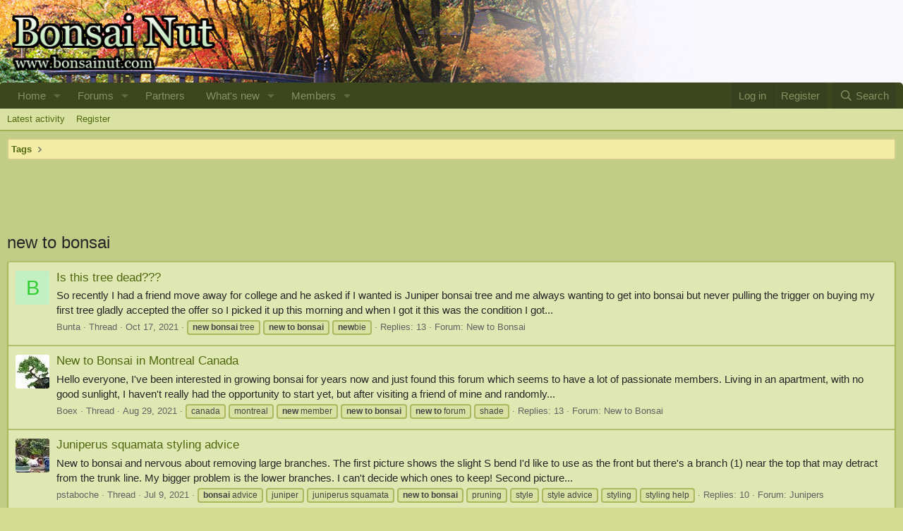

--- FILE ---
content_type: text/html; charset=utf-8
request_url: https://www.bonsainut.com/tags/new-to-bonsai/page-2
body_size: 16611
content:
<!DOCTYPE html>
<html id="XF" lang="en-US" dir="LTR"
	data-app="public"
	data-template="tag_view"
	data-container-key=""
	data-content-key="tag-1324"
	data-logged-in="false"
	data-cookie-prefix="xf_"
	data-csrf="1770122831,c6c7c8887f807f1d90e57ce0a99ee717"
	class="has-no-js template-tag_view"
	>
<head>
	<meta charset="utf-8" />
	<meta http-equiv="X-UA-Compatible" content="IE=Edge" />
	<meta name="viewport" content="width=device-width, initial-scale=1, viewport-fit=cover">

	
	
	
	
	<meta name="description" content="The most popular Bonsai Community in the WORLD!">
	
	<title>new to bonsai | Page 2 | Bonsai Nut</title>

	<link rel="manifest" href="/webmanifest.php">
	
		<meta name="theme-color" content="#dfe7b2" />
	

	<meta name="apple-mobile-web-app-title" content="Bonsai Nut">
	
		<link rel="apple-touch-icon" href="/data/assets/logo/app_logo_sm.png">
	

	
		<link rel="canonical" href="https://www.bonsainut.com/tags/new-to-bonsai/" />
	
		<link rel="prev" href="/tags/new-to-bonsai/" />
	
		<link rel="next" href="/tags/new-to-bonsai/page-3" />
	

	
		
	
	
	<meta property="og:site_name" content="Bonsai Nut" />


	
	
		
	
	
	<meta property="og:type" content="website" />


	
	
		
	
	
	
		<meta property="og:title" content="new to bonsai" />
		<meta property="twitter:title" content="new to bonsai" />
	


	
	
	
		
	
	
	<meta property="og:url" content="https://www.bonsainut.com/tags/new-to-bonsai/page-2" />


	
	

	
	
	
	

	<link rel="stylesheet" href="/css.php?css=public%3Anormalize.css%2Cpublic%3Afa.css%2Cpublic%3Acore.less%2Cpublic%3Aapp.less&amp;s=1&amp;l=1&amp;d=1769452515&amp;k=3a536241e28bc5b30d4004004498b27f9a1acc7f" />

	<link rel="stylesheet" href="/css.php?css=public%3Aextra.less&amp;s=1&amp;l=1&amp;d=1769452515&amp;k=fe456ea51051fc902f4664718535ac65c5723619" />


	
		<script src="/js/xf/preamble.min.js?_v=1ff6e64d"></script>
	

	
	<script src="/js/vendor/vendor-compiled.js?_v=1ff6e64d" defer></script>
	<script src="/js/xf/core-compiled.js?_v=1ff6e64d" defer></script>

	<script>
		XF.ready(() =>
		{
			XF.extendObject(true, XF.config, {
				// 
				userId: 0,
				enablePush: false,
				pushAppServerKey: '',
				url: {
					fullBase: 'https://www.bonsainut.com/',
					basePath: '/',
					css: '/css.php?css=__SENTINEL__&s=1&l=1&d=1769452515',
					js: '/js/__SENTINEL__?_v=1ff6e64d',
					icon: '/data/local/icons/__VARIANT__.svg?v=1769452517#__NAME__',
					iconInline: '/styles/fa/__VARIANT__/__NAME__.svg?v=5.15.3',
					keepAlive: '/login/keep-alive'
				},
				cookie: {
					path: '/',
					domain: '',
					prefix: 'xf_',
					secure: true,
					consentMode: 'disabled',
					consented: ["optional","_third_party"]
				},
				cacheKey: 'f3ed7234243583f554e27d349fe769c5',
				csrf: '1770122831,c6c7c8887f807f1d90e57ce0a99ee717',
				js: {},
				fullJs: false,
				css: {"public:extra.less":true},
				time: {
					now: 1770122831,
					today: 1770105600,
					todayDow: 2,
					tomorrow: 1770192000,
					yesterday: 1770019200,
					week: 1769587200,
					month: 1769932800,
					year: 1767254400
				},
				style: {
					light: '',
					dark: '',
					defaultColorScheme: 'light'
				},
				borderSizeFeature: '3px',
				fontAwesomeWeight: 'r',
				enableRtnProtect: true,
				
				enableFormSubmitSticky: true,
				imageOptimization: '0',
				imageOptimizationQuality: 0.85,
				uploadMaxFilesize: 4194304,
				uploadMaxWidth: 2000,
				uploadMaxHeight: 1200,
				allowedVideoExtensions: ["m4v","mov","mp4","mp4v","mpeg","mpg","ogv","webm"],
				allowedAudioExtensions: ["mp3","opus","ogg","wav"],
				shortcodeToEmoji: true,
				visitorCounts: {
					conversations_unread: '0',
					alerts_unviewed: '0',
					total_unread: '0',
					title_count: true,
					icon_indicator: true
				},
				jsMt: {"xf\/action.js":"57bbc32f","xf\/embed.js":"3c9550fd","xf\/form.js":"3c9550fd","xf\/structure.js":"f083eff5","xf\/tooltip.js":"73cc257e"},
				jsState: {},
				publicMetadataLogoUrl: '',
				publicPushBadgeUrl: 'https://www.bonsainut.com/styles/default/xenforo/bell.png'
			})

			XF.extendObject(XF.phrases, {
				// 
				date_x_at_time_y:     "{date} at {time}",
				day_x_at_time_y:      "{day} at {time}",
				yesterday_at_x:       "Yesterday at {time}",
				x_minutes_ago:        "{minutes} minutes ago",
				one_minute_ago:       "1 minute ago",
				a_moment_ago:         "A moment ago",
				today_at_x:           "Today at {time}",
				in_a_moment:          "In a moment",
				in_a_minute:          "In a minute",
				in_x_minutes:         "In {minutes} minutes",
				later_today_at_x:     "Later today at {time}",
				tomorrow_at_x:        "Tomorrow at {time}",
				short_date_x_minutes: "{minutes}m",
				short_date_x_hours:   "{hours}h",
				short_date_x_days:    "{days}d",

				day0: "Sunday",
				day1: "Monday",
				day2: "Tuesday",
				day3: "Wednesday",
				day4: "Thursday",
				day5: "Friday",
				day6: "Saturday",

				dayShort0: "Sun",
				dayShort1: "Mon",
				dayShort2: "Tue",
				dayShort3: "Wed",
				dayShort4: "Thu",
				dayShort5: "Fri",
				dayShort6: "Sat",

				month0: "January",
				month1: "February",
				month2: "March",
				month3: "April",
				month4: "May",
				month5: "June",
				month6: "July",
				month7: "August",
				month8: "September",
				month9: "October",
				month10: "November",
				month11: "December",

				active_user_changed_reload_page: "The active user has changed. Reload the page for the latest version.",
				server_did_not_respond_in_time_try_again: "The server did not respond in time. Please try again.",
				oops_we_ran_into_some_problems: "Oops! We ran into some problems.",
				oops_we_ran_into_some_problems_more_details_console: "Oops! We ran into some problems. Please try again later. More error details may be in the browser console.",
				file_too_large_to_upload: "The file is too large to be uploaded.",
				uploaded_file_is_too_large_for_server_to_process: "The uploaded file is too large for the server to process.",
				files_being_uploaded_are_you_sure: "Files are still being uploaded. Are you sure you want to submit this form?",
				attach: "Attach files",
				rich_text_box: "Rich text box",
				close: "Close",
				link_copied_to_clipboard: "Link copied to clipboard.",
				text_copied_to_clipboard: "Text copied to clipboard.",
				loading: "Loading…",
				you_have_exceeded_maximum_number_of_selectable_items: "You have exceeded the maximum number of selectable items.",

				processing: "Processing",
				'processing...': "Processing…",

				showing_x_of_y_items: "Showing {count} of {total} items",
				showing_all_items: "Showing all items",
				no_items_to_display: "No items to display",

				number_button_up: "Increase",
				number_button_down: "Decrease",

				push_enable_notification_title: "Push notifications enabled successfully at Bonsai Nut",
				push_enable_notification_body: "Thank you for enabling push notifications!",

				pull_down_to_refresh: "Pull down to refresh",
				release_to_refresh: "Release to refresh",
				refreshing: "Refreshing…"
			})
		})
	</script>

	


	
		<link rel="icon" type="image/png" href="https://www.bonsainut.com/styles/default/bn2custom/favicon.ico" sizes="32x32" />
	
	
	<script async src="https://www.googletagmanager.com/gtag/js?id=UA-117850161-1"></script>
	<script>
		window.dataLayer = window.dataLayer || [];
		function gtag(){dataLayer.push(arguments);}
		gtag('js', new Date());
		gtag('config', 'UA-117850161-1', {
			// 
			
			
		});
	</script>

</head>
<body data-template="tag_view">

<div class="p-pageWrapper" id="top">

    
    
    
    
    
     
    <div class="p-pageWrapper" id="top" style="background-image: url('/styles/default/bn2custom/background2_bn2.jpg');" !important>
	




<header class="p-header" id="header">
	<div class="p-header-inner">
		<div class="p-header-content">

			<div class="p-header-logo p-header-logo--image">
				<a href="https://www.bonsainut.com/">
					<img src="/styles/default/bn2custom/logo_bn2.gif" srcset="" alt="Bonsai Nut"
						width="300" height="108" />
				</a>
			</div>

			
		</div>
	</div>
</header>





	<div class="p-navSticky p-navSticky--all" data-xf-init="sticky-header">
		
	<nav class="p-nav">
		<div class="p-nav-inner">
			<a class="p-nav-menuTrigger" data-xf-click="off-canvas" data-menu=".js-headerOffCanvasMenu" role="button" tabindex="0">
				<i aria-hidden="true"></i>
				<span class="p-nav-menuText">Menu</span>
			</a>

			<div class="p-nav-smallLogo">
				<a href="https://www.bonsainut.com/">
					<img src="/styles/default/bn2custom/logo_bn2.gif" srcset="" alt="Bonsai Nut"
						width="300" height="108" />
				</a>
			</div>

			<div class="p-nav-scroller hScroller" data-xf-init="h-scroller" data-auto-scroll=".p-navEl.is-selected">
				<div class="hScroller-scroll">
					<ul class="p-nav-list js-offCanvasNavSource">
					
						<li>
							
	<div class="p-navEl " data-has-children="true">
		

			
	
	<a href="https://www.bonsainut.com/"
		class="p-navEl-link p-navEl-link--splitMenu "
		
		
		data-nav-id="home">Home</a>


			<a data-xf-key="1"
				data-xf-click="menu"
				data-menu-pos-ref="< .p-navEl"
				class="p-navEl-splitTrigger"
				role="button"
				tabindex="0"
				aria-label="Toggle expanded"
				aria-expanded="false"
				aria-haspopup="true"></a>

		
		
			<div class="menu menu--structural" data-menu="menu" aria-hidden="true">
				<div class="menu-content">
					
						
	
	
	<a href="/whats-new/"
		class="menu-linkRow u-indentDepth0 js-offCanvasCopy "
		
		
		data-nav-id="EWRporta_whatsnaw">What's new</a>

	

					
						
	
	
	<a href="/whats-new/latest-activity"
		class="menu-linkRow u-indentDepth0 js-offCanvasCopy "
		 rel="nofollow"
		
		data-nav-id="EWRporta_latest">Latest activity</a>

	

					
				</div>
			</div>
		
	</div>

						</li>
					
						<li>
							
	<div class="p-navEl " data-has-children="true">
		

			
	
	<a href="/forums/"
		class="p-navEl-link p-navEl-link--splitMenu "
		
		
		data-nav-id="forums">Forums</a>


			<a data-xf-key="2"
				data-xf-click="menu"
				data-menu-pos-ref="< .p-navEl"
				class="p-navEl-splitTrigger"
				role="button"
				tabindex="0"
				aria-label="Toggle expanded"
				aria-expanded="false"
				aria-haspopup="true"></a>

		
		
			<div class="menu menu--structural" data-menu="menu" aria-hidden="true">
				<div class="menu-content">
					
						
	
	
	<a href="/whats-new/posts/"
		class="menu-linkRow u-indentDepth0 js-offCanvasCopy "
		
		
		data-nav-id="newPosts">New posts</a>

	

					
						
	
	
	<a href="/advancedsearch/"
		class="menu-linkRow u-indentDepth0 js-offCanvasCopy "
		
		
		data-nav-id="advancedSearch">Advanced search</a>

	

					
				</div>
			</div>
		
	</div>

						</li>
					
						<li>
							
	<div class="p-navEl " >
		

			
	
	<a href="/pages/partners/"
		class="p-navEl-link "
		
		data-xf-key="3"
		data-nav-id="partners">Partners</a>


			

		
		
	</div>

						</li>
					
						<li>
							
	<div class="p-navEl " data-has-children="true">
		

			
	
	<a href="/whats-new/"
		class="p-navEl-link p-navEl-link--splitMenu "
		
		
		data-nav-id="whatsNew">What's new</a>


			<a data-xf-key="4"
				data-xf-click="menu"
				data-menu-pos-ref="< .p-navEl"
				class="p-navEl-splitTrigger"
				role="button"
				tabindex="0"
				aria-label="Toggle expanded"
				aria-expanded="false"
				aria-haspopup="true"></a>

		
		
			<div class="menu menu--structural" data-menu="menu" aria-hidden="true">
				<div class="menu-content">
					
						
	
	
	<a href="/featured/"
		class="menu-linkRow u-indentDepth0 js-offCanvasCopy "
		
		
		data-nav-id="featured">Featured content</a>

	

					
						
	
	
	<a href="/whats-new/posts/"
		class="menu-linkRow u-indentDepth0 js-offCanvasCopy "
		 rel="nofollow"
		
		data-nav-id="whatsNewPosts">New posts</a>

	

					
						
	
	
	<a href="/whats-new/profile-posts/"
		class="menu-linkRow u-indentDepth0 js-offCanvasCopy "
		 rel="nofollow"
		
		data-nav-id="whatsNewProfilePosts">New profile posts</a>

	

					
						
	
	
	<a href="/whats-new/latest-activity"
		class="menu-linkRow u-indentDepth0 js-offCanvasCopy "
		 rel="nofollow"
		
		data-nav-id="latestActivity">Latest activity</a>

	

					
				</div>
			</div>
		
	</div>

						</li>
					
						<li>
							
	<div class="p-navEl " data-has-children="true">
		

			
	
	<a href="/members/"
		class="p-navEl-link p-navEl-link--splitMenu "
		
		
		data-nav-id="members">Members</a>


			<a data-xf-key="5"
				data-xf-click="menu"
				data-menu-pos-ref="< .p-navEl"
				class="p-navEl-splitTrigger"
				role="button"
				tabindex="0"
				aria-label="Toggle expanded"
				aria-expanded="false"
				aria-haspopup="true"></a>

		
		
			<div class="menu menu--structural" data-menu="menu" aria-hidden="true">
				<div class="menu-content">
					
						
	
	
	<a href="/online/"
		class="menu-linkRow u-indentDepth0 js-offCanvasCopy "
		
		
		data-nav-id="currentVisitors">Current visitors</a>

	

					
						
	
	
	<a href="/whats-new/profile-posts/"
		class="menu-linkRow u-indentDepth0 js-offCanvasCopy "
		 rel="nofollow"
		
		data-nav-id="newProfilePosts">New profile posts</a>

	

					
						
	
	
	<a href="/search/?type=profile_post"
		class="menu-linkRow u-indentDepth0 js-offCanvasCopy "
		
		
		data-nav-id="searchProfilePosts">Search profile posts</a>

	

					
				</div>
			</div>
		
	</div>

						</li>
					
					</ul>
				</div>
			</div>

			<div class="p-nav-opposite">
				<div class="p-navgroup p-account p-navgroup--guest">
					
						<a href="/login/" class="p-navgroup-link p-navgroup-link--textual p-navgroup-link--logIn"
							data-xf-click="overlay" data-follow-redirects="on">
							<span class="p-navgroup-linkText">Log in</span>
						</a>
						
							<a href="/register/" class="p-navgroup-link p-navgroup-link--textual p-navgroup-link--register"
								data-xf-click="overlay" data-follow-redirects="on">
								<span class="p-navgroup-linkText">Register</span>
							</a>
						
					
				</div>

				<div class="p-navgroup p-discovery">
					<a href="/whats-new/"
						class="p-navgroup-link p-navgroup-link--iconic p-navgroup-link--whatsnew"
						aria-label="What&#039;s new"
						title="What&#039;s new">
						<i aria-hidden="true"></i>
						<span class="p-navgroup-linkText">What's new</span>
					</a>

					
						<a href="/search/"
							class="p-navgroup-link p-navgroup-link--iconic p-navgroup-link--search"
							data-xf-click="menu"
							data-xf-key="/"
							aria-label="Search"
							aria-expanded="false"
							aria-haspopup="true"
							title="Search">
							<i aria-hidden="true"></i>
							<span class="p-navgroup-linkText">Search</span>
						</a>
						<div class="menu menu--structural menu--wide" data-menu="menu" aria-hidden="true">
							<form action="/search/search" method="post"
								class="menu-content"
								data-xf-init="quick-search">

								<h3 class="menu-header">Search</h3>
								
								<div class="menu-row">
									
										<input type="text" class="input" name="keywords" placeholder="Search…" aria-label="Search" data-menu-autofocus="true" />
									
								</div>

								
								<div class="menu-row">
									<label class="iconic"><input type="checkbox"  name="c[title_only]" value="1" /><i aria-hidden="true"></i><span class="iconic-label">Search titles only

												
													<span tabindex="0" role="button"
														data-xf-init="tooltip" data-trigger="hover focus click" title="Tags will also be searched in content where tags are supported">

														<i class="fa--xf far fa-question-circle  u-muted u-smaller"><svg xmlns="http://www.w3.org/2000/svg" role="img" aria-hidden="true" ><use href="/data/local/icons/regular.svg?v=1769452517#question-circle"></use></svg></i>
													</span></span></label>

								</div>
								
								<div class="menu-row">
									<div class="inputGroup">
										<span class="inputGroup-text" id="ctrl_search_menu_by_member">By:</span>
										<input type="text" class="input" name="c[users]" data-xf-init="auto-complete" placeholder="Member" aria-labelledby="ctrl_search_menu_by_member" />
									</div>
								</div>
								<div class="menu-footer">
									<span class="menu-footer-controls">
										<button type="submit" class="button button--icon button--icon--search button--primary"><i class="fa--xf far fa-search "><svg xmlns="http://www.w3.org/2000/svg" role="img" aria-hidden="true" ><use href="/data/local/icons/regular.svg?v=1769452517#search"></use></svg></i><span class="button-text">Search</span></button>
										<a href="/search/" class="button "><span class="button-text">Advanced search…</span></a>
									</span>
								</div>

								<input type="hidden" name="_xfToken" value="1770122831,c6c7c8887f807f1d90e57ce0a99ee717" />
							</form>
						</div>
					
				</div>
			</div>
		</div>
	</nav>

		
	
		<div class="p-sectionLinks">
			<div class="p-sectionLinks-inner hScroller" data-xf-init="h-scroller">
				<div class="hScroller-scroll">
					<ul class="p-sectionLinks-list">
					
						<li>
							
	<div class="p-navEl " >
		

			
	
	<a href="/whats-new/latest-activity"
		class="p-navEl-link "
		
		data-xf-key="alt+1"
		data-nav-id="defaultLatestActivity">Latest activity</a>


			

		
		
	</div>

						</li>
					
						<li>
							
	<div class="p-navEl " >
		

			
	
	<a href="/register/"
		class="p-navEl-link "
		
		data-xf-key="alt+2"
		data-nav-id="defaultRegister">Register</a>


			

		
		
	</div>

						</li>
					
					</ul>
				</div>
			</div>
		</div>
	

	</div>


<div class="offCanvasMenu offCanvasMenu--nav js-headerOffCanvasMenu" data-menu="menu" aria-hidden="true" data-ocm-builder="navigation">
	<div class="offCanvasMenu-backdrop" data-menu-close="true"></div>
	<div class="offCanvasMenu-content">
		<div class="offCanvasMenu-header">
			Menu
			<a class="offCanvasMenu-closer" data-menu-close="true" role="button" tabindex="0" aria-label="Close"></a>
		</div>
		
			<div class="p-offCanvasRegisterLink">
				<div class="offCanvasMenu-linkHolder">
					<a href="/login/" class="offCanvasMenu-link" data-xf-click="overlay" data-menu-close="true">
						Log in
					</a>
				</div>
				<hr class="offCanvasMenu-separator" />
				
					<div class="offCanvasMenu-linkHolder">
						<a href="/register/" class="offCanvasMenu-link" data-xf-click="overlay" data-menu-close="true">
							Register
						</a>
					</div>
					<hr class="offCanvasMenu-separator" />
				
			</div>
		
		<div class="js-offCanvasNavTarget"></div>
		<div class="offCanvasMenu-installBanner js-installPromptContainer" style="display: none;" data-xf-init="install-prompt">
			<div class="offCanvasMenu-installBanner-header">Install the app</div>
			<button type="button" class="button js-installPromptButton"><span class="button-text">Install</span></button>
			<template class="js-installTemplateIOS">
				<div class="overlay-title">How to install the app on iOS</div>
				<div class="block-body">
					<div class="block-row">
						<p>
							Follow along with the video below to see how to install our site as a web app on your home screen.
						</p>
						<p style="text-align: center">
							<video src="/styles/default/xenforo/add_to_home.mp4"
								width="280" height="480" autoplay loop muted playsinline></video>
						</p>
						<p>
							<small><strong>Note:</strong> This feature may not be available in some browsers.</small>
						</p>
					</div>
				</div>
			</template>
		</div>
	</div>
</div>

<div class="p-body">
	<div class="p-body-inner">
		<!--XF:EXTRA_OUTPUT-->

		

		

		
		
	
		<ul class="p-breadcrumbs "
			itemscope itemtype="https://schema.org/BreadcrumbList">
		
			

			
			

			

			
			
				
				
	<li itemprop="itemListElement" itemscope itemtype="https://schema.org/ListItem">
		<a href="/tags/" itemprop="item">
			<span itemprop="name">Tags</span>
		</a>
		<meta itemprop="position" content="1" />
	</li>

			

		
		</ul>
	

		

	
	<center>
	<script async src="//pagead2.googlesyndication.com/pagead/js/adsbygoogle.js"></script>
	<!-- BNUT Responsive Ad Top -->
	<ins class="adsbygoogle"
	     style="display:block;min-width:400px;max-width:1200px;width:100%;height:100px"
	     data-full-width-responsive="true"
		 data-ad-client="ca-pub-3805301123683165"
	     data-ad-slot="2945530066"></ins>
	<script>
	(adsbygoogle = window.adsbygoogle || []).push({});
	</script>
	</center>



		
	<noscript class="js-jsWarning"><div class="blockMessage blockMessage--important blockMessage--iconic u-noJsOnly">JavaScript is disabled. For a better experience, please enable JavaScript in your browser before proceeding.</div></noscript>

		
	<div class="blockMessage blockMessage--important blockMessage--iconic js-browserWarning" style="display: none">You are using an out of date browser. It  may not display this or other websites correctly.<br />You should upgrade or use an <a href="https://www.google.com/chrome/" target="_blank" rel="noopener">alternative browser</a>.</div>


		
			<div class="p-body-header">
			
				
					<div class="p-title ">
					
						
							<h1 class="p-title-value">new to bonsai</h1>
						
						
					
					</div>
				

				
			
			</div>
		

		<div class="p-body-main  ">
			
			<div class="p-body-contentCol"></div>
			

			

			<div class="p-body-content">
				
				<div class="p-body-pageContent">


	
	
	







<div class="block" data-xf-init="" data-type="" data-href="/inline-mod/">
	

	<div class="block-container">
		<ol class="block-body">
			
				<li class="block-row block-row--separated  js-inlineModContainer" data-author="Bunta">
	<div class="contentRow ">
		<span class="contentRow-figure">
			<a href="/members/bunta.38817/" class="avatar avatar--s avatar--default avatar--default--dynamic" data-user-id="38817" data-xf-init="member-tooltip" style="background-color: #c2f0c2; color: #33cc33">
			<span class="avatar-u38817-s" role="img" aria-label="Bunta">B</span> 
		</a>
		</span>
		<div class="contentRow-main">
			<h3 class="contentRow-title">
				<a href="/threads/is-this-tree-dead.52500/">Is this tree dead???</a>
			</h3>

			<div class="contentRow-snippet">So recently I had a friend move away for college and he asked if I wanted is Juniper bonsai tree and me always wanting to get into bonsai but never pulling the trigger on buying my first tree gladly accepted the offer so I picked it up this morning and when I got it this was the condition I got...</div>

			<div class="contentRow-minor contentRow-minor--hideLinks">
				<ul class="listInline listInline--bullet">
					
					<li><a href="/members/bunta.38817/" class="username " dir="auto" data-user-id="38817" data-xf-init="member-tooltip">Bunta</a></li>
					<li>Thread</li>
					<li><time  class="u-dt" dir="auto" datetime="2021-10-17T08:28:17-0700" data-timestamp="1634484497" data-date="Oct 17, 2021" data-time="8:28 AM" data-short="Oct &#039;21" title="Oct 17, 2021 at 8:28 AM">Oct 17, 2021</time></li>
					
						<li>
							

	
		
			<span class="tagItem tagItem--tag_new-bonsai-tree" dir="auto">
				<em class="textHighlight">new</em> <em class="textHighlight">bonsai</em> tree
			</span>
		
			<span class="tagItem tagItem--tag_new-to-bonsai" dir="auto">
				<em class="textHighlight">new</em> <em class="textHighlight">to</em> <em class="textHighlight">bonsai</em>
			</span>
		
			<span class="tagItem tagItem--tag_newbie" dir="auto">
				<em class="textHighlight">new</em>bie
			</span>
		
	

						</li>
					
					<li>Replies: 13</li>
					<li>Forum: <a href="/forums/new-to-bonsai.3/">New to Bonsai</a></li>
				</ul>
			</div>
		</div>
	</div>
</li>
			
				<li class="block-row block-row--separated  js-inlineModContainer" data-author="Boex">
	<div class="contentRow ">
		<span class="contentRow-figure">
			<a href="/members/boex.38432/" class="avatar avatar--s" data-user-id="38432" data-xf-init="member-tooltip">
			<img src="/data/avatars/s/38/38432.jpg?1650467536" srcset="/data/avatars/m/38/38432.jpg?1650467536 2x" alt="Boex" class="avatar-u38432-s" width="48" height="48" loading="lazy" /> 
		</a>
		</span>
		<div class="contentRow-main">
			<h3 class="contentRow-title">
				<a href="/threads/new-to-bonsai-in-montreal-canada.51658/">New to Bonsai in Montreal Canada</a>
			</h3>

			<div class="contentRow-snippet">Hello everyone,

I&#039;ve been interested in growing bonsai for years now and just found this forum which seems to have a lot of passionate members.

Living in an apartment, with no good sunlight, I haven&#039;t really had the opportunity to start yet, but after visiting a friend of mine and randomly...</div>

			<div class="contentRow-minor contentRow-minor--hideLinks">
				<ul class="listInline listInline--bullet">
					
					<li><a href="/members/boex.38432/" class="username " dir="auto" data-user-id="38432" data-xf-init="member-tooltip">Boex</a></li>
					<li>Thread</li>
					<li><time  class="u-dt" dir="auto" datetime="2021-08-29T12:46:59-0700" data-timestamp="1630266419" data-date="Aug 29, 2021" data-time="12:46 PM" data-short="Aug &#039;21" title="Aug 29, 2021 at 12:46 PM">Aug 29, 2021</time></li>
					
						<li>
							

	
		
			<span class="tagItem tagItem--tag_canada" dir="auto">
				canada
			</span>
		
			<span class="tagItem tagItem--tag_montreal" dir="auto">
				montreal
			</span>
		
			<span class="tagItem tagItem--tag_new-member" dir="auto">
				<em class="textHighlight">new</em> member
			</span>
		
			<span class="tagItem tagItem--tag_new-to-bonsai" dir="auto">
				<em class="textHighlight">new</em> <em class="textHighlight">to</em> <em class="textHighlight">bonsai</em>
			</span>
		
			<span class="tagItem tagItem--tag_new-to-forum" dir="auto">
				<em class="textHighlight">new</em> <em class="textHighlight">to</em> forum
			</span>
		
			<span class="tagItem tagItem--tag_shade" dir="auto">
				shade
			</span>
		
	

						</li>
					
					<li>Replies: 13</li>
					<li>Forum: <a href="/forums/new-to-bonsai.3/">New to Bonsai</a></li>
				</ul>
			</div>
		</div>
	</div>
</li>
			
				<li class="block-row block-row--separated  js-inlineModContainer" data-author="pstaboche">
	<div class="contentRow ">
		<span class="contentRow-figure">
			<a href="/members/pstaboche.33120/" class="avatar avatar--s" data-user-id="33120" data-xf-init="member-tooltip">
			<img src="/data/avatars/s/33/33120.jpg?1624996624" srcset="/data/avatars/m/33/33120.jpg?1624996624 2x" alt="pstaboche" class="avatar-u33120-s" width="48" height="48" loading="lazy" /> 
		</a>
		</span>
		<div class="contentRow-main">
			<h3 class="contentRow-title">
				<a href="/threads/juniperus-squamata-styling-advice.50807/">Juniperus squamata styling advice</a>
			</h3>

			<div class="contentRow-snippet">New to bonsai and nervous about removing large branches. The first picture shows the slight S bend I&#039;d like to use as the front but there&#039;s a branch (1) near the top that may detract from the trunk line.
My bigger problem is the lower branches. I can&#039;t decide which ones to keep!
Second picture...</div>

			<div class="contentRow-minor contentRow-minor--hideLinks">
				<ul class="listInline listInline--bullet">
					
					<li><a href="/members/pstaboche.33120/" class="username " dir="auto" data-user-id="33120" data-xf-init="member-tooltip">pstaboche</a></li>
					<li>Thread</li>
					<li><time  class="u-dt" dir="auto" datetime="2021-07-09T14:02:03-0700" data-timestamp="1625864523" data-date="Jul 9, 2021" data-time="2:02 PM" data-short="Jul &#039;21" title="Jul 9, 2021 at 2:02 PM">Jul 9, 2021</time></li>
					
						<li>
							

	
		
			<span class="tagItem tagItem--tag_bonsai-advice" dir="auto">
				<em class="textHighlight">bonsai</em> advice
			</span>
		
			<span class="tagItem tagItem--tag_juniper" dir="auto">
				juniper
			</span>
		
			<span class="tagItem tagItem--tag_juniperus-squamata" dir="auto">
				juniperus squamata
			</span>
		
			<span class="tagItem tagItem--tag_new-to-bonsai" dir="auto">
				<em class="textHighlight">new</em> <em class="textHighlight">to</em> <em class="textHighlight">bonsai</em>
			</span>
		
			<span class="tagItem tagItem--tag_pruning" dir="auto">
				pruning
			</span>
		
			<span class="tagItem tagItem--tag_style" dir="auto">
				style
			</span>
		
			<span class="tagItem tagItem--tag_style-advice" dir="auto">
				style advice
			</span>
		
			<span class="tagItem tagItem--tag_styling" dir="auto">
				styling
			</span>
		
			<span class="tagItem tagItem--tag_styling-help" dir="auto">
				styling help
			</span>
		
	

						</li>
					
					<li>Replies: 10</li>
					<li>Forum: <a href="/forums/junipers.9/">Junipers</a></li>
				</ul>
			</div>
		</div>
	</div>
</li>
			
				<li class="block-row block-row--separated  js-inlineModContainer" data-author="winslowgirl">
	<div class="contentRow ">
		<span class="contentRow-figure">
			<a href="/members/winslowgirl.36940/" class="avatar avatar--s" data-user-id="36940" data-xf-init="member-tooltip">
			<img src="/data/avatars/s/36/36940.jpg?1621867274" srcset="/data/avatars/m/36/36940.jpg?1621867274 2x" alt="winslowgirl" class="avatar-u36940-s" width="48" height="48" loading="lazy" /> 
		</a>
		</span>
		<div class="contentRow-main">
			<h3 class="contentRow-title">
				<a href="/threads/florida-bougainvillea-bonsai.50089/">Florida/ bougainvillea bonsai</a>
			</h3>

			<div class="contentRow-snippet">Hi everyone...

I just bought a bougainvillea bonsai - live in Florida. I see bougainvillea everywhere in Florida and are drought resistant. However, we haven&#039;t had much rain lately and I have been testing/watching to know when to water versus when not too.
I thought since bougainvillea are so...</div>

			<div class="contentRow-minor contentRow-minor--hideLinks">
				<ul class="listInline listInline--bullet">
					
					<li><a href="/members/winslowgirl.36940/" class="username " dir="auto" data-user-id="36940" data-xf-init="member-tooltip">winslowgirl</a></li>
					<li>Thread</li>
					<li><time  class="u-dt" dir="auto" datetime="2021-05-24T07:35:46-0700" data-timestamp="1621866946" data-date="May 24, 2021" data-time="7:35 AM" data-short="May &#039;21" title="May 24, 2021 at 7:35 AM">May 24, 2021</time></li>
					
						<li>
							

	
		
			<span class="tagItem tagItem--tag_bougainvillea-bonsai" dir="auto">
				bougainvillea <em class="textHighlight">bonsai</em>
			</span>
		
			<span class="tagItem tagItem--tag_new-to-bonsai" dir="auto">
				<em class="textHighlight">new</em> <em class="textHighlight">to</em> <em class="textHighlight">bonsai</em>
			</span>
		
			<span class="tagItem tagItem--tag_sw-florida" dir="auto">
				sw florida
			</span>
		
	

						</li>
					
					<li>Replies: 9</li>
					<li>Forum: <a href="/forums/new-to-bonsai.3/">New to Bonsai</a></li>
				</ul>
			</div>
		</div>
	</div>
</li>
			
				<li class="block-row block-row--separated  js-inlineModContainer" data-author="Kodama">
	<div class="contentRow ">
		<span class="contentRow-figure">
			<a href="/members/kodama.31529/" class="avatar avatar--s" data-user-id="31529" data-xf-init="member-tooltip">
			<img src="/data/avatars/s/31/31529.jpg?1638999511" srcset="/data/avatars/m/31/31529.jpg?1638999511 2x" alt="Kodama" class="avatar-u31529-s" width="48" height="48" loading="lazy" /> 
		</a>
		</span>
		<div class="contentRow-main">
			<h3 class="contentRow-title">
				<a href="/threads/ryusen.49975/">Ryusen</a>
			</h3>

			<div class="contentRow-snippet">Just picked up this Ryusen as I thought it might have good potential. These seem really vigorous! It was weeping down past the bottom of the pot and couldn&#039;t see any structure so I trimmed off branch ends to the soil line to open it up a little. There is a tree in there somewhere. I know the...</div>

			<div class="contentRow-minor contentRow-minor--hideLinks">
				<ul class="listInline listInline--bullet">
					
					<li><a href="/members/kodama.31529/" class="username " dir="auto" data-user-id="31529" data-xf-init="member-tooltip">Kodama</a></li>
					<li>Thread</li>
					<li><time  class="u-dt" dir="auto" datetime="2021-05-17T06:43:49-0700" data-timestamp="1621259029" data-date="May 17, 2021" data-time="6:43 AM" data-short="May &#039;21" title="May 17, 2021 at 6:43 AM">May 17, 2021</time></li>
					
						<li>
							

	
		
			<span class="tagItem tagItem--tag_maple" dir="auto">
				maple
			</span>
		
			<span class="tagItem tagItem--tag_new-to-bonsai" dir="auto">
				<em class="textHighlight">new</em> <em class="textHighlight">to</em> <em class="textHighlight">bonsai</em>
			</span>
		
			<span class="tagItem tagItem--tag_ryusen" dir="auto">
				ryusen
			</span>
		
	

						</li>
					
					<li>Replies: 4</li>
					<li>Forum: <a href="/forums/general-discussion.4/">General Discussion</a></li>
				</ul>
			</div>
		</div>
	</div>
</li>
			
				<li class="block-row block-row--separated  js-inlineModContainer" data-author="euphrasia">
	<div class="contentRow ">
		<span class="contentRow-figure">
			<a href="/members/euphrasia.36675/" class="avatar avatar--s avatar--default avatar--default--dynamic" data-user-id="36675" data-xf-init="member-tooltip" style="background-color: #1f3d7a; color: #7094db">
			<span class="avatar-u36675-s" role="img" aria-label="euphrasia">E</span> 
		</a>
		</span>
		<div class="contentRow-main">
			<h3 class="contentRow-title">
				<a href="/threads/trouble-with-my-chinese-elm.49807/">Trouble with my Chinese elm</a>
			</h3>

			<div class="contentRow-snippet">Hello! I&#039;m very new to bonsai and my Chinese elm is not doing very well recently. I&#039;m going to include as much detail as possible to get ahead of follow up questions, so this might be long. The bulletpoint issues are:


he was in an eastern window but got brown spots on his leaves that looked...</div>

			<div class="contentRow-minor contentRow-minor--hideLinks">
				<ul class="listInline listInline--bullet">
					
					<li><a href="/members/euphrasia.36675/" class="username " dir="auto" data-user-id="36675" data-xf-init="member-tooltip">euphrasia</a></li>
					<li>Thread</li>
					<li><time  class="u-dt" dir="auto" datetime="2021-05-08T11:15:58-0700" data-timestamp="1620497758" data-date="May 8, 2021" data-time="11:15 AM" data-short="May &#039;21" title="May 8, 2021 at 11:15 AM">May 8, 2021</time></li>
					
						<li>
							

	
		
			<span class="tagItem tagItem--tag_chinese-elm" dir="auto">
				chinese elm
			</span>
		
			<span class="tagItem tagItem--tag_help-and-care" dir="auto">
				help and care
			</span>
		
			<span class="tagItem tagItem--tag_new-to-bonsai" dir="auto">
				<em class="textHighlight">new</em> <em class="textHighlight">to</em> <em class="textHighlight">bonsai</em>
			</span>
		
	

						</li>
					
					<li>Replies: 4</li>
					<li>Forum: <a href="/forums/elms.12/">Elms</a></li>
				</ul>
			</div>
		</div>
	</div>
</li>
			
				<li class="block-row block-row--separated  js-inlineModContainer" data-author="Bchnit1">
	<div class="contentRow ">
		<span class="contentRow-figure">
			<a href="/members/bchnit1.35680/" class="avatar avatar--s" data-user-id="35680" data-xf-init="member-tooltip">
			<img src="/data/avatars/s/35/35680.jpg?1617762619" srcset="/data/avatars/m/35/35680.jpg?1617762619 2x" alt="Bchnit1" class="avatar-u35680-s" width="48" height="48" loading="lazy" /> 
		</a>
		</span>
		<div class="contentRow-main">
			<h3 class="contentRow-title">
				<a href="/threads/brand-newbie-first-attempt-to-create-cascade-bonsai-with-10-year-old-portulacaria-afra.49215/">Brand Newbie - First attempt to Create Cascade Bonsai with 10 year old Portulacaria Afra</a>
			</h3>

			<div class="contentRow-snippet">Woohoo. First post.

So I’ve been reading beginner books and have been all over YouTube trying to get up the nerve to just begin this project. Have all my entry tools, wiring, bonsai soil, and a pot, although it only has one drain hole.  The plant has already done all the work by deciding on its...</div>

			<div class="contentRow-minor contentRow-minor--hideLinks">
				<ul class="listInline listInline--bullet">
					
					<li><a href="/members/bchnit1.35680/" class="username " dir="auto" data-user-id="35680" data-xf-init="member-tooltip">Bchnit1</a></li>
					<li>Thread</li>
					<li><time  class="u-dt" dir="auto" datetime="2021-04-06T19:56:29-0700" data-timestamp="1617764189" data-date="Apr 6, 2021" data-time="7:56 PM" data-short="Apr &#039;21" title="Apr 6, 2021 at 7:56 PM">Apr 6, 2021</time></li>
					
						<li>
							

	
		
			<span class="tagItem tagItem--tag_cascade" dir="auto">
				cascade
			</span>
		
			<span class="tagItem tagItem--tag_new-bonsai-tree" dir="auto">
				<em class="textHighlight">new</em> <em class="textHighlight">bonsai</em> tree
			</span>
		
			<span class="tagItem tagItem--tag_new-to-bonsai" dir="auto">
				<em class="textHighlight">new</em> <em class="textHighlight">to</em> <em class="textHighlight">bonsai</em>
			</span>
		
			<span class="tagItem tagItem--tag_portulacaria-afra" dir="auto">
				portulacaria afra
			</span>
		
	

						</li>
					
					<li>Replies: 14</li>
					<li>Forum: <a href="/forums/new-to-bonsai.3/">New to Bonsai</a></li>
				</ul>
			</div>
		</div>
	</div>
</li>
			
				<li class="block-row block-row--separated  js-inlineModContainer" data-author="irebonsai">
	<div class="contentRow ">
		<span class="contentRow-figure">
			<a href="/members/irebonsai.35040/" class="avatar avatar--s avatar--default avatar--default--dynamic" data-user-id="35040" data-xf-init="member-tooltip" style="background-color: #85a329; color: #111405">
			<span class="avatar-u35040-s" role="img" aria-label="irebonsai">I</span> 
		</a>
		</span>
		<div class="contentRow-main">
			<h3 class="contentRow-title">
				<a href="/threads/prunus-avium-in-garden-how-to-bonsai.49074/">Prunus Avium in garden. How to bonsai?</a>
			</h3>

			<div class="contentRow-snippet">Hi folks, I&#039;m new to bonsai but have been reading this and other blogs so I&#039;m familiar with techniques and terminology. I have this cherry tree in my garden, and really want to turn it into a bonsai. I know that this time of year is a good time to start, but I don&#039;t know if I should pot it now...</div>

			<div class="contentRow-minor contentRow-minor--hideLinks">
				<ul class="listInline listInline--bullet">
					
					<li><a href="/members/irebonsai.35040/" class="username " dir="auto" data-user-id="35040" data-xf-init="member-tooltip">irebonsai</a></li>
					<li>Thread</li>
					<li><time  class="u-dt" dir="auto" datetime="2021-03-31T08:30:32-0700" data-timestamp="1617204632" data-date="Mar 31, 2021" data-time="8:30 AM" data-short="Mar &#039;21" title="Mar 31, 2021 at 8:30 AM">Mar 31, 2021</time></li>
					
						<li>
							

	
		
			<span class="tagItem tagItem--tag_new-to-bonsai" dir="auto">
				<em class="textHighlight">new</em> <em class="textHighlight">to</em> <em class="textHighlight">bonsai</em>
			</span>
		
	

						</li>
					
					<li>Replies: 6</li>
					<li>Forum: <a href="/forums/new-to-bonsai.3/">New to Bonsai</a></li>
				</ul>
			</div>
		</div>
	</div>
</li>
			
				<li class="block-row block-row--separated  js-inlineModContainer" data-author="kodedaa">
	<div class="contentRow ">
		<span class="contentRow-figure">
			<a href="/members/kodedaa.35592/" class="avatar avatar--s avatar--default avatar--default--dynamic" data-user-id="35592" data-xf-init="member-tooltip" style="background-color: #1f7a5c; color: #70dbb8">
			<span class="avatar-u35592-s" role="img" aria-label="kodedaa">K</span> 
		</a>
		</span>
		<div class="contentRow-main">
			<h3 class="contentRow-title">
				<a href="/threads/flame-tree-help.48677/">Flame Tree help!</a>
			</h3>

			<div class="contentRow-snippet">Hello, so I bought the Grown your own Bonsai from growbuddha, all came alright and i prepared all of the six types of seed i&#039;ve got. Currently im sitting at Silk Mimosa, Black pine, Flame tree and Wisteria in the pots, and Judas with Japanese Maple in the fridge. I&#039;ve managed to germinate the...</div>

			<div class="contentRow-minor contentRow-minor--hideLinks">
				<ul class="listInline listInline--bullet">
					
					<li><a href="/members/kodedaa.35592/" class="username " dir="auto" data-user-id="35592" data-xf-init="member-tooltip">kodedaa</a></li>
					<li>Thread</li>
					<li><time  class="u-dt" dir="auto" datetime="2021-03-13T02:13:26-0800" data-timestamp="1615630406" data-date="Mar 13, 2021" data-time="2:13 AM" data-short="Mar &#039;21" title="Mar 13, 2021 at 2:13 AM">Mar 13, 2021</time></li>
					
						<li>
							

	
		
			<span class="tagItem tagItem--tag_flametree" dir="auto">
				flametree
			</span>
		
			<span class="tagItem tagItem--tag_new-to-bonsai" dir="auto">
				<em class="textHighlight">new</em> <em class="textHighlight">to</em> <em class="textHighlight">bonsai</em>
			</span>
		
			<span class="tagItem tagItem--tag_new-to-forum" dir="auto">
				<em class="textHighlight">new</em> <em class="textHighlight">to</em> forum
			</span>
		
	

						</li>
					
					<li>Replies: 3</li>
					<li>Forum: <a href="/forums/new-to-bonsai.3/">New to Bonsai</a></li>
				</ul>
			</div>
		</div>
	</div>
</li>
			
				<li class="block-row block-row--separated  js-inlineModContainer" data-author="JuniperSol">
	<div class="contentRow ">
		<span class="contentRow-figure">
			<a href="/members/junipersol.35033/" class="avatar avatar--s" data-user-id="35033" data-xf-init="member-tooltip">
			<img src="/data/avatars/s/35/35033.jpg?1619661990" srcset="/data/avatars/m/35/35033.jpg?1619661990 2x" alt="JuniperSol" class="avatar-u35033-s" width="48" height="48" loading="lazy" /> 
		</a>
		</span>
		<div class="contentRow-main">
			<h3 class="contentRow-title">
				<a href="/threads/grewia-occidentallis-wiring-help.48427/">Grewia Occidentallis - Wiring Help</a>
			</h3>

			<div class="contentRow-snippet">This will be my first time wiring my bonsai. I have read about the correct materials to use, but I am unsure where to start wiring and clean up my little tree. I would like to note I am also planning to repot on the same day as this is a hardy plant. Any advice would be awesome and I am planning...</div>

			<div class="contentRow-minor contentRow-minor--hideLinks">
				<ul class="listInline listInline--bullet">
					
					<li><a href="/members/junipersol.35033/" class="username " dir="auto" data-user-id="35033" data-xf-init="member-tooltip">JuniperSol</a></li>
					<li>Thread</li>
					<li><time  class="u-dt" dir="auto" datetime="2021-02-28T14:50:24-0800" data-timestamp="1614552624" data-date="Feb 28, 2021" data-time="2:50 PM" data-short="Feb &#039;21" title="Feb 28, 2021 at 2:50 PM">Feb 28, 2021</time></li>
					
						<li>
							

	
		
			<span class="tagItem tagItem--tag_new-to-bonsai" dir="auto">
				<em class="textHighlight">new</em> <em class="textHighlight">to</em> <em class="textHighlight">bonsai</em>
			</span>
		
			<span class="tagItem tagItem--tag_opinions" dir="auto">
				opinions?
			</span>
		
			<span class="tagItem tagItem--tag_repotting" dir="auto">
				repotting
			</span>
		
			<span class="tagItem tagItem--tag_thoughts" dir="auto">
				thoughts?
			</span>
		
			<span class="tagItem tagItem--tag_wiring" dir="auto">
				wiring
			</span>
		
	

						</li>
					
					<li>Replies: 8</li>
					<li>Forum: <a href="/forums/new-to-bonsai.3/">New to Bonsai</a></li>
				</ul>
			</div>
		</div>
	</div>
</li>
			
				<li class="block-row block-row--separated  js-inlineModContainer" data-author="Kodama">
	<div class="contentRow ">
		<span class="contentRow-figure">
			<a href="/members/kodama.31529/" class="avatar avatar--s" data-user-id="31529" data-xf-init="member-tooltip">
			<img src="/data/avatars/s/31/31529.jpg?1638999511" srcset="/data/avatars/m/31/31529.jpg?1638999511 2x" alt="Kodama" class="avatar-u31529-s" width="48" height="48" loading="lazy" /> 
		</a>
		</span>
		<div class="contentRow-main">
			<h3 class="contentRow-title">
				<a href="/threads/bonsai-care-index.48407/">Bonsai Care Index?</a>
			</h3>

			<div class="contentRow-snippet">Hey BNuts!
Just curious if anyone knows of a resource where you can look up your tree type and climate zone and it will give you a seasonal care chart of what work can be done in that zone by the season? I have a couple books with general seasonal care chart for a few species but none address...</div>

			<div class="contentRow-minor contentRow-minor--hideLinks">
				<ul class="listInline listInline--bullet">
					
					<li><a href="/members/kodama.31529/" class="username " dir="auto" data-user-id="31529" data-xf-init="member-tooltip">Kodama</a></li>
					<li>Thread</li>
					<li><time  class="u-dt" dir="auto" datetime="2021-02-27T16:52:08-0800" data-timestamp="1614473528" data-date="Feb 27, 2021" data-time="4:52 PM" data-short="Feb &#039;21" title="Feb 27, 2021 at 4:52 PM">Feb 27, 2021</time></li>
					
						<li>
							

	
		
			<span class="tagItem tagItem--tag_bonsai-care" dir="auto">
				<em class="textHighlight">bonsai</em> care
			</span>
		
			<span class="tagItem tagItem--tag_new-to-bonsai" dir="auto">
				<em class="textHighlight">new</em> <em class="textHighlight">to</em> <em class="textHighlight">bonsai</em>
			</span>
		
	

						</li>
					
					<li>Replies: 12</li>
					<li>Forum: <a href="/forums/general-discussion.4/">General Discussion</a></li>
				</ul>
			</div>
		</div>
	</div>
</li>
			
				<li class="block-row block-row--separated  js-inlineModContainer" data-author="Ujjawal Roy">
	<div class="contentRow ">
		<span class="contentRow-figure">
			<a href="/members/ujjawal-roy.33799/" class="avatar avatar--s" data-user-id="33799" data-xf-init="member-tooltip">
			<img src="/data/avatars/s/33/33799.jpg?1606871379" srcset="/data/avatars/m/33/33799.jpg?1606871379 2x" alt="Ujjawal Roy" class="avatar-u33799-s" width="48" height="48" loading="lazy" /> 
		</a>
		</span>
		<div class="contentRow-main">
			<h3 class="contentRow-title">
				<a href="/threads/to-water-or-not-to-water.47663/">To water or not to water....?</a>
			</h3>

			<div class="contentRow-snippet">Hi everyone on this site. Needed your help with watering my plants. My soil composition is crushed clay pots + perlite and some amount of organic additives. Watering a plants (pre bonsai) depends on numerous factors and I understand that very well but I want to know what is that one thing that...</div>

			<div class="contentRow-minor contentRow-minor--hideLinks">
				<ul class="listInline listInline--bullet">
					
					<li><a href="/members/ujjawal-roy.33799/" class="username " dir="auto" data-user-id="33799" data-xf-init="member-tooltip">Ujjawal Roy</a></li>
					<li>Thread</li>
					<li><time  class="u-dt" dir="auto" datetime="2021-01-09T00:21:18-0800" data-timestamp="1610180478" data-date="Jan 9, 2021" data-time="12:21 AM" data-short="Jan &#039;21" title="Jan 9, 2021 at 12:21 AM">Jan 9, 2021</time></li>
					
						<li>
							

	
		
			<span class="tagItem tagItem--tag_help" dir="auto">
				help
			</span>
		
			<span class="tagItem tagItem--tag_help-and-care" dir="auto">
				help and care
			</span>
		
			<span class="tagItem tagItem--tag_new-to-bonsai" dir="auto">
				<em class="textHighlight">new</em> <em class="textHighlight">to</em> <em class="textHighlight">bonsai</em>
			</span>
		
			<span class="tagItem tagItem--tag_overwatering" dir="auto">
				overwatering
			</span>
		
			<span class="tagItem tagItem--tag_underwatering" dir="auto">
				underwatering
			</span>
		
			<span class="tagItem tagItem--tag_watering" dir="auto">
				watering
			</span>
		
	

						</li>
					
					<li>Replies: 26</li>
					<li>Forum: <a href="/forums/new-to-bonsai.3/">New to Bonsai</a></li>
				</ul>
			</div>
		</div>
	</div>
</li>
			
				<li class="block-row block-row--separated  js-inlineModContainer" data-author="Darran">
	<div class="contentRow ">
		<span class="contentRow-figure">
			<a href="/members/darran.34354/" class="avatar avatar--s" data-user-id="34354" data-xf-init="member-tooltip">
			<img src="/data/avatars/s/34/34354.jpg?1609329954" srcset="/data/avatars/m/34/34354.jpg?1609329954 2x" alt="Darran" class="avatar-u34354-s" width="48" height="48" loading="lazy" /> 
		</a>
		</span>
		<div class="contentRow-main">
			<h3 class="contentRow-title">
				<a href="/threads/new-member-new-to-bonsai.47504/">New member new to Bonsai</a>
			</h3>

			<div class="contentRow-snippet">Hi, 

im new to Bonsai and this forum seemed a good place to start my learning curve. I live in the uk to give you an idea of what climate I’m in.

I have wanted to get into Bonsai for some time, and my partner brought me a tree for Christmas, it would not have been my first choice as it’s a...</div>

			<div class="contentRow-minor contentRow-minor--hideLinks">
				<ul class="listInline listInline--bullet">
					
					<li><a href="/members/darran.34354/" class="username " dir="auto" data-user-id="34354" data-xf-init="member-tooltip">Darran</a></li>
					<li>Thread</li>
					<li><time  class="u-dt" dir="auto" datetime="2020-12-30T03:41:09-0800" data-timestamp="1609328469" data-date="Dec 30, 2020" data-time="3:41 AM" data-short="Dec &#039;20" title="Dec 30, 2020 at 3:41 AM">Dec 30, 2020</time></li>
					
						<li>
							

	
		
			<span class="tagItem tagItem--tag_new-member" dir="auto">
				<em class="textHighlight">new</em> member
			</span>
		
			<span class="tagItem tagItem--tag_new-to-bonsai" dir="auto">
				<em class="textHighlight">new</em> <em class="textHighlight">to</em> <em class="textHighlight">bonsai</em>
			</span>
		
			<span class="tagItem tagItem--tag_serissa" dir="auto">
				serissa
			</span>
		
	

						</li>
					
					<li>Replies: 68</li>
					<li>Forum: <a href="/forums/new-to-bonsai.3/">New to Bonsai</a></li>
				</ul>
			</div>
		</div>
	</div>
</li>
			
				<li class="block-row block-row--separated  js-inlineModContainer" data-author="Radagast">
	<div class="contentRow ">
		<span class="contentRow-figure">
			<a href="/members/radagast.34325/" class="avatar avatar--s avatar--default avatar--default--dynamic" data-user-id="34325" data-xf-init="member-tooltip" style="background-color: #7a7a1f; color: #000000">
			<span class="avatar-u34325-s" role="img" aria-label="Radagast">R</span> 
		</a>
		</span>
		<div class="contentRow-main">
			<h3 class="contentRow-title">
				<a href="/threads/grafting-oleander-on-desert-rose.47472/">Grafting Oleander on Desert Rose?</a>
			</h3>

			<div class="contentRow-snippet">Hey Guys, i got pretty intrested in Desert Roses (Adenium) recently.
I have read online that Oleander and Adenium are related and some people graft Desert Roses onto Oleander understocks.

Now im curious if this would work the other way around too.. So that i could have a interesting looking...</div>

			<div class="contentRow-minor contentRow-minor--hideLinks">
				<ul class="listInline listInline--bullet">
					
					<li><a href="/members/radagast.34325/" class="username " dir="auto" data-user-id="34325" data-xf-init="member-tooltip">Radagast</a></li>
					<li>Thread</li>
					<li><time  class="u-dt" dir="auto" datetime="2020-12-28T05:52:16-0800" data-timestamp="1609163536" data-date="Dec 28, 2020" data-time="5:52 AM" data-short="Dec &#039;20" title="Dec 28, 2020 at 5:52 AM">Dec 28, 2020</time></li>
					
						<li>
							

	
		
			<span class="tagItem tagItem--tag_grafting" dir="auto">
				grafting
			</span>
		
			<span class="tagItem tagItem--tag_new-to-bonsai" dir="auto">
				<em class="textHighlight">new</em> <em class="textHighlight">to</em> <em class="textHighlight">bonsai</em>
			</span>
		
			<span class="tagItem tagItem--tag_tropicals" dir="auto">
				tropicals
			</span>
		
	

						</li>
					
					<li>Replies: 2</li>
					<li>Forum: <a href="/forums/tropicals.16/">Tropicals</a></li>
				</ul>
			</div>
		</div>
	</div>
</li>
			
				<li class="block-row block-row--separated  js-inlineModContainer" data-author="heatherfarris">
	<div class="contentRow ">
		<span class="contentRow-figure">
			<a href="/members/heatherfarris.34280/" class="avatar avatar--s avatar--default avatar--default--dynamic" data-user-id="34280" data-xf-init="member-tooltip" style="background-color: #99cc66; color: #406020">
			<span class="avatar-u34280-s" role="img" aria-label="heatherfarris">H</span> 
		</a>
		</span>
		<div class="contentRow-main">
			<h3 class="contentRow-title">
				<a href="/threads/seeking-advice-for-tucson-az-newb.47463/">Seeking advice for Tucson, AZ newb</a>
			</h3>

			<div class="contentRow-snippet">I’m new to this world and to Tucson. My husband gifted me a Bonsai hobby for Christmas because I have been talking about it for years.

After reading many threads I have found a local nursery to visit.

My first question is what type of trees can we grow here? I have found so many different tree...</div>

			<div class="contentRow-minor contentRow-minor--hideLinks">
				<ul class="listInline listInline--bullet">
					
					<li><a href="/members/heatherfarris.34280/" class="username " dir="auto" data-user-id="34280" data-xf-init="member-tooltip">heatherfarris</a></li>
					<li>Thread</li>
					<li><time  class="u-dt" dir="auto" datetime="2020-12-27T08:08:39-0800" data-timestamp="1609085319" data-date="Dec 27, 2020" data-time="8:08 AM" data-short="Dec &#039;20" title="Dec 27, 2020 at 8:08 AM">Dec 27, 2020</time></li>
					
						<li>
							

	
		
			<span class="tagItem tagItem--tag_bonsai-beginner" dir="auto">
				<em class="textHighlight">bonsai</em> beginner
			</span>
		
			<span class="tagItem tagItem--tag_new-to-bonsai" dir="auto">
				<em class="textHighlight">new</em> <em class="textHighlight">to</em> <em class="textHighlight">bonsai</em>
			</span>
		
			<span class="tagItem tagItem--tag_new-to-forum" dir="auto">
				<em class="textHighlight">new</em> <em class="textHighlight">to</em> forum
			</span>
		
			<span class="tagItem tagItem--tag_tucson" dir="auto">
				tucson
			</span>
		
	

						</li>
					
					<li>Replies: 10</li>
					<li>Forum: <a href="/forums/new-to-bonsai.3/">New to Bonsai</a></li>
				</ul>
			</div>
		</div>
	</div>
</li>
			
				<li class="block-row block-row--separated  js-inlineModContainer" data-author="Mt Goat">
	<div class="contentRow ">
		<span class="contentRow-figure">
			<a href="/members/mt-goat.34165/" class="avatar avatar--s" data-user-id="34165" data-xf-init="member-tooltip">
			<img src="/data/avatars/s/34/34165.jpg?1608468113" srcset="/data/avatars/m/34/34165.jpg?1608468113 2x" alt="Mt Goat" class="avatar-u34165-s" width="48" height="48" loading="lazy" /> 
		</a>
		</span>
		<div class="contentRow-main">
			<h3 class="contentRow-title">
				<a href="/threads/portulacaria-afra-massacre.47341/">Portulacaria Afra Massacre (?)</a>
			</h3>

			<div class="contentRow-snippet">Hi everyone. Ive been reading bonsainut.com for awhile now, but this is my first post. I think it belongs here based on other posts. 

I have recently made the decision to become obsessed with develop a healthy well-adjusted hobby centered around bonsai. I have purchased this porkbush (see...</div>

			<div class="contentRow-minor contentRow-minor--hideLinks">
				<ul class="listInline listInline--bullet">
					
					<li><a href="/members/mt-goat.34165/" class="username " dir="auto" data-user-id="34165" data-xf-init="member-tooltip">Mt Goat</a></li>
					<li>Thread</li>
					<li><time  class="u-dt" dir="auto" datetime="2020-12-18T16:26:34-0800" data-timestamp="1608337594" data-date="Dec 18, 2020" data-time="4:26 PM" data-short="Dec &#039;20" title="Dec 18, 2020 at 4:26 PM">Dec 18, 2020</time></li>
					
						<li>
							

	
		
			<span class="tagItem tagItem--tag_new-to-bonsai" dir="auto">
				<em class="textHighlight">new</em> <em class="textHighlight">to</em> <em class="textHighlight">bonsai</em>
			</span>
		
			<span class="tagItem tagItem--tag_portulacaria-afra" dir="auto">
				portulacaria afra
			</span>
		
	

						</li>
					
					<li>Replies: 12</li>
					<li>Forum: <a href="/forums/tropicals.16/">Tropicals</a></li>
				</ul>
			</div>
		</div>
	</div>
</li>
			
				<li class="block-row block-row--separated  js-inlineModContainer" data-author="plantfrommars">
	<div class="contentRow ">
		<span class="contentRow-figure">
			<a href="/members/plantfrommars.34140/" class="avatar avatar--s avatar--default avatar--default--dynamic" data-user-id="34140" data-xf-init="member-tooltip" style="background-color: #7a5c1f; color: #dbb870">
			<span class="avatar-u34140-s" role="img" aria-label="plantfrommars">P</span> 
		</a>
		</span>
		<div class="contentRow-main">
			<h3 class="contentRow-title">
				<a href="/threads/my-first-tree.47313/">My First Tree</a>
			</h3>

			<div class="contentRow-snippet">Hello everyone, I just got my first ever bonsai tree yesterday. Looking for advice and recommendation regarding my new tree.
Got it as a bonsai carmona. 
Thanks :)</div>

			<div class="contentRow-minor contentRow-minor--hideLinks">
				<ul class="listInline listInline--bullet">
					
					<li><a href="/members/plantfrommars.34140/" class="username " dir="auto" data-user-id="34140" data-xf-init="member-tooltip">plantfrommars</a></li>
					<li>Thread</li>
					<li><time  class="u-dt" dir="auto" datetime="2020-12-16T22:05:47-0800" data-timestamp="1608185147" data-date="Dec 16, 2020" data-time="10:05 PM" data-short="Dec &#039;20" title="Dec 16, 2020 at 10:05 PM">Dec 16, 2020</time></li>
					
						<li>
							

	
		
			<span class="tagItem tagItem--tag_carmona-bonsai" dir="auto">
				carmona <em class="textHighlight">bonsai</em>
			</span>
		
			<span class="tagItem tagItem--tag_health" dir="auto">
				health
			</span>
		
			<span class="tagItem tagItem--tag_help-and-care" dir="auto">
				help and care
			</span>
		
			<span class="tagItem tagItem--tag_help-id-bonsai" dir="auto">
				help id <em class="textHighlight">bonsai</em>
			</span>
		
			<span class="tagItem tagItem--tag_new-bonsai-tree" dir="auto">
				<em class="textHighlight">new</em> <em class="textHighlight">bonsai</em> tree
			</span>
		
			<span class="tagItem tagItem--tag_new-to-bonsai" dir="auto">
				<em class="textHighlight">new</em> <em class="textHighlight">to</em> <em class="textHighlight">bonsai</em>
			</span>
		
			<span class="tagItem tagItem--tag_pruning" dir="auto">
				pruning
			</span>
		
	

						</li>
					
					<li>Replies: 2</li>
					<li>Forum: <a href="/forums/new-to-bonsai.3/">New to Bonsai</a></li>
				</ul>
			</div>
		</div>
	</div>
</li>
			
				<li class="block-row block-row--separated  js-inlineModContainer" data-author="GermanBonsaiDude">
	<div class="contentRow ">
		<span class="contentRow-figure">
			<a href="/members/germanbonsaidude.32966/" class="avatar avatar--s avatar--default avatar--default--dynamic" data-user-id="32966" data-xf-init="member-tooltip" style="background-color: #cccc33; color: #3d3d0f">
			<span class="avatar-u32966-s" role="img" aria-label="GermanBonsaiDude">G</span> 
		</a>
		</span>
		<div class="contentRow-main">
			<h3 class="contentRow-title">
				<a href="/threads/germination-of-older-pine-seeds.47304/">Germination of older Pine Seeds</a>
			</h3>

			<div class="contentRow-snippet">Hey Guys 
I got myself some Pine seeds from the Internet . But after a little research i am now confused. I read about stratification, which is not a new thing to me, but i also found out that some people pour hot water over the seed to &#039;scarify&#039; them(i have never heard of that before). 
I think...</div>

			<div class="contentRow-minor contentRow-minor--hideLinks">
				<ul class="listInline listInline--bullet">
					
					<li><a href="/members/germanbonsaidude.32966/" class="username " dir="auto" data-user-id="32966" data-xf-init="member-tooltip">GermanBonsaiDude</a></li>
					<li>Thread</li>
					<li><time  class="u-dt" dir="auto" datetime="2020-12-16T08:30:31-0800" data-timestamp="1608136231" data-date="Dec 16, 2020" data-time="8:30 AM" data-short="Dec &#039;20" title="Dec 16, 2020 at 8:30 AM">Dec 16, 2020</time></li>
					
						<li>
							

	
		
			<span class="tagItem tagItem--tag_beginner" dir="auto">
				beginner
			</span>
		
			<span class="tagItem tagItem--tag_new-to-bonsai" dir="auto">
				<em class="textHighlight">new</em> <em class="textHighlight">to</em> <em class="textHighlight">bonsai</em>
			</span>
		
			<span class="tagItem tagItem--tag_old-seeds" dir="auto">
				old seeds
			</span>
		
			<span class="tagItem tagItem--tag_pine" dir="auto">
				pine
			</span>
		
	

						</li>
					
					<li>Replies: 15</li>
					<li>Forum: <a href="/forums/new-to-bonsai.3/">New to Bonsai</a></li>
				</ul>
			</div>
		</div>
	</div>
</li>
			
				<li class="block-row block-row--separated  js-inlineModContainer" data-author="TerraAudeux">
	<div class="contentRow ">
		<span class="contentRow-figure">
			<a href="/members/terraaudeux.33980/" class="avatar avatar--s avatar--default avatar--default--dynamic" data-user-id="33980" data-xf-init="member-tooltip" style="background-color: #c2c2f0; color: #3333cc">
			<span class="avatar-u33980-s" role="img" aria-label="TerraAudeux">T</span> 
		</a>
		</span>
		<div class="contentRow-main">
			<h3 class="contentRow-title">
				<a href="/threads/best-lighting-method-for-indoor-bonsai.47172/">Best Lighting Method for Indoor Bonsai?</a>
			</h3>

			<div class="contentRow-snippet">Hello! I have recently gotten into bonsai!
I have what I think is a Fukein Tea tree? There was no label when my dad got it from Walmart.
I also have a Buddhist Pine (currently still a tiny lil sapling, I love him), which I am most concerned about.
I&#039;ve kept him indoors for the entire time I&#039;ve...</div>

			<div class="contentRow-minor contentRow-minor--hideLinks">
				<ul class="listInline listInline--bullet">
					
					<li><a href="/members/terraaudeux.33980/" class="username " dir="auto" data-user-id="33980" data-xf-init="member-tooltip">TerraAudeux</a></li>
					<li>Thread</li>
					<li><time  class="u-dt" dir="auto" datetime="2020-12-07T09:41:28-0800" data-timestamp="1607362888" data-date="Dec 7, 2020" data-time="9:41 AM" data-short="Dec &#039;20" title="Dec 7, 2020 at 9:41 AM">Dec 7, 2020</time></li>
					
						<li>
							

	
		
			<span class="tagItem tagItem--tag_artificial-lighting" dir="auto">
				artificial lighting
			</span>
		
			<span class="tagItem tagItem--tag_new-to-bonsai" dir="auto">
				<em class="textHighlight">new</em> <em class="textHighlight">to</em> <em class="textHighlight">bonsai</em>
			</span>
		
	

						</li>
					
					<li>Replies: 12</li>
					<li>Forum: <a href="/forums/new-to-bonsai.3/">New to Bonsai</a></li>
				</ul>
			</div>
		</div>
	</div>
</li>
			
				<li class="block-row block-row--separated  js-inlineModContainer" data-author="poppymaple">
	<div class="contentRow ">
		<span class="contentRow-figure">
			<a href="/members/poppymaple.33050/" class="avatar avatar--s avatar--default avatar--default--dynamic" data-user-id="33050" data-xf-init="member-tooltip" style="background-color: #521452; color: #d147d1">
			<span class="avatar-u33050-s" role="img" aria-label="poppymaple">P</span> 
		</a>
		</span>
		<div class="contentRow-main">
			<h3 class="contentRow-title">
				<a href="/threads/not-sure-what-to-do-for-my-maple.46323/">Not sure what to do for my maple</a>
			</h3>

			<div class="contentRow-snippet">Hi everyone! I’m new to bonsai (honestly new to long term plant care in general) and I’m not sure what to do for my maple sapling. My boyfriend gave this one to me at the beginning of August and we potted it in this pot at that time. I’m worried about drainage as I live in the PNW in a North...</div>

			<div class="contentRow-minor contentRow-minor--hideLinks">
				<ul class="listInline listInline--bullet">
					
					<li><a href="/members/poppymaple.33050/" class="username " dir="auto" data-user-id="33050" data-xf-init="member-tooltip">poppymaple</a></li>
					<li>Thread</li>
					<li><time  class="u-dt" dir="auto" datetime="2020-10-05T15:01:46-0700" data-timestamp="1601935306" data-date="Oct 5, 2020" data-time="3:01 PM" data-short="Oct &#039;20" title="Oct 5, 2020 at 3:01 PM">Oct 5, 2020</time></li>
					
						<li>
							

	
		
			<span class="tagItem tagItem--tag_advice" dir="auto">
				advice
			</span>
		
			<span class="tagItem tagItem--tag_advice-for-my-bonsai-tree" dir="auto">
				advice for my <em class="textHighlight">bonsai</em> tree
			</span>
		
			<span class="tagItem tagItem--tag_help" dir="auto">
				help
			</span>
		
			<span class="tagItem tagItem--tag_help-and-care" dir="auto">
				help and care
			</span>
		
			<span class="tagItem tagItem--tag_maple" dir="auto">
				maple
			</span>
		
			<span class="tagItem tagItem--tag_maple-bonsai" dir="auto">
				maple <em class="textHighlight">bonsai</em>
			</span>
		
			<span class="tagItem tagItem--tag_new-bonsai-tree" dir="auto">
				<em class="textHighlight">new</em> <em class="textHighlight">bonsai</em> tree
			</span>
		
			<span class="tagItem tagItem--tag_new-to-bonsai" dir="auto">
				<em class="textHighlight">new</em> <em class="textHighlight">to</em> <em class="textHighlight">bonsai</em>
			</span>
		
			<span class="tagItem tagItem--tag_sapling" dir="auto">
				sapling
			</span>
		
			<span class="tagItem tagItem--tag_saplings" dir="auto">
				saplings
			</span>
		
	

						</li>
					
					<li>Replies: 13</li>
					<li>Forum: <a href="/forums/new-to-bonsai.3/">New to Bonsai</a></li>
				</ul>
			</div>
		</div>
	</div>
</li>
			
				<li class="block-row block-row--separated  js-inlineModContainer" data-author="alekhya94">
	<div class="contentRow ">
		<span class="contentRow-figure">
			<a href="/members/alekhya94.31284/" class="avatar avatar--s avatar--default avatar--default--dynamic" data-user-id="31284" data-xf-init="member-tooltip" style="background-color: #29a3a3; color: #051414">
			<span class="avatar-u31284-s" role="img" aria-label="alekhya94">A</span> 
		</a>
		</span>
		<div class="contentRow-main">
			<h3 class="contentRow-title">
				<a href="/threads/i-have-no-idea-what-i%E2%80%99m-doin-%F0%9F%98%85-help.44114/">I have no idea what I’m doin...😅 Help?</a>
			</h3>

			<div class="contentRow-snippet">Hey everyone!

I’m a total noob at everything Bonsai. My husband bought me one a few years back and I’ve been “taking care” of it. But then I realized I have no idea what I am actually doing. 

- I have no idea what kind of tree it is
- I have no idea how to trim/shape it
- I have no idea if...</div>

			<div class="contentRow-minor contentRow-minor--hideLinks">
				<ul class="listInline listInline--bullet">
					
					<li><a href="/members/alekhya94.31284/" class="username " dir="auto" data-user-id="31284" data-xf-init="member-tooltip">alekhya94</a></li>
					<li>Thread</li>
					<li><time  class="u-dt" dir="auto" datetime="2020-06-06T11:14:27-0700" data-timestamp="1591467267" data-date="Jun 6, 2020" data-time="11:14 AM" data-short="Jun &#039;20" title="Jun 6, 2020 at 11:14 AM">Jun 6, 2020</time></li>
					
						<li>
							

	
		
			<span class="tagItem tagItem--tag_identify" dir="auto">
				identify
			</span>
		
			<span class="tagItem tagItem--tag_new-to-bonsai" dir="auto">
				<em class="textHighlight">new</em> <em class="textHighlight">to</em> <em class="textHighlight">bonsai</em>
			</span>
		
	

						</li>
					
					<li>Replies: 8</li>
					<li>Forum: <a href="/forums/new-to-bonsai.3/">New to Bonsai</a></li>
				</ul>
			</div>
		</div>
	</div>
</li>
			
				<li class="block-row block-row--separated  js-inlineModContainer" data-author="Amerssa">
	<div class="contentRow ">
		<span class="contentRow-figure">
			<a href="/members/amerssa.30847/" class="avatar avatar--s" data-user-id="30847" data-xf-init="member-tooltip">
			<img src="/data/avatars/s/30/30847.jpg?1591221013" srcset="/data/avatars/m/30/30847.jpg?1591221013 2x" alt="Amerssa" class="avatar-u30847-s" width="48" height="48" loading="lazy" /> 
		</a>
		</span>
		<div class="contentRow-main">
			<h3 class="contentRow-title">
				<a href="/threads/so-my-deshojo-maple-died.44064/">So, my deshojo maple died :(</a>
			</h3>

			<div class="contentRow-snippet">I always loved maples, they are not really common here in my country, and i knew it would be a hard species to take care in my region, but it actually went pretty well until this summer, wich was way hotter than usual, and it really felt the heat, all the leaves burned from the intense sun (even...</div>

			<div class="contentRow-minor contentRow-minor--hideLinks">
				<ul class="listInline listInline--bullet">
					
					<li><a href="/members/amerssa.30847/" class="username " dir="auto" data-user-id="30847" data-xf-init="member-tooltip">Amerssa</a></li>
					<li>Thread</li>
					<li><time  class="u-dt" dir="auto" datetime="2020-06-03T14:51:12-0700" data-timestamp="1591221072" data-date="Jun 3, 2020" data-time="2:51 PM" data-short="Jun &#039;20" title="Jun 3, 2020 at 2:51 PM">Jun 3, 2020</time></li>
					
						<li>
							

	
		
			<span class="tagItem tagItem--tag_learn" dir="auto">
				learn
			</span>
		
			<span class="tagItem tagItem--tag_learning" dir="auto">
				learning
			</span>
		
			<span class="tagItem tagItem--tag_maple-bonsai" dir="auto">
				maple <em class="textHighlight">bonsai</em>
			</span>
		
			<span class="tagItem tagItem--tag_new-to-bonsai" dir="auto">
				<em class="textHighlight">new</em> <em class="textHighlight">to</em> <em class="textHighlight">bonsai</em>
			</span>
		
	

						</li>
					
					<li>Replies: 13</li>
					<li>Forum: <a href="/forums/maples.11/">Maples</a></li>
				</ul>
			</div>
		</div>
	</div>
</li>
			
				<li class="block-row block-row--separated  js-inlineModContainer" data-author="Amerssa">
	<div class="contentRow ">
		<span class="contentRow-figure">
			<a href="/members/amerssa.30847/" class="avatar avatar--s" data-user-id="30847" data-xf-init="member-tooltip">
			<img src="/data/avatars/s/30/30847.jpg?1591221013" srcset="/data/avatars/m/30/30847.jpg?1591221013 2x" alt="Amerssa" class="avatar-u30847-s" width="48" height="48" loading="lazy" /> 
		</a>
		</span>
		<div class="contentRow-main">
			<h3 class="contentRow-title">
				<a href="/threads/satsuki-problem.43619/">Satsuki Problem</a>
			</h3>

			<div class="contentRow-snippet">Hi, this is my first post here, i´m kinda new to bonsai i´ve been practicing it for around 2 years now, last year my gf gave me this Satsuki Azalea (at least she said it was an Azalea, but i haven´t found any azaleas with similar leaves in my search.) and it was growing pretty well until last...</div>

			<div class="contentRow-minor contentRow-minor--hideLinks">
				<ul class="listInline listInline--bullet">
					
					<li><a href="/members/amerssa.30847/" class="username " dir="auto" data-user-id="30847" data-xf-init="member-tooltip">Amerssa</a></li>
					<li>Thread</li>
					<li><time  class="u-dt" dir="auto" datetime="2020-05-10T20:39:44-0700" data-timestamp="1589168384" data-date="May 10, 2020" data-time="8:39 PM" data-short="May &#039;20" title="May 10, 2020 at 8:39 PM">May 10, 2020</time></li>
					
						<li>
							

	
		
			<span class="tagItem tagItem--tag_flowering" dir="auto">
				flowering
			</span>
		
			<span class="tagItem tagItem--tag_help-and-care" dir="auto">
				help and care
			</span>
		
			<span class="tagItem tagItem--tag_new-to-bonsai" dir="auto">
				<em class="textHighlight">new</em> <em class="textHighlight">to</em> <em class="textHighlight">bonsai</em>
			</span>
		
			<span class="tagItem tagItem--tag_satsuki-azalea" dir="auto">
				satsuki azalea
			</span>
		
	

						</li>
					
					<li>Replies: 11</li>
					<li>Forum: <a href="/forums/flowering.14/">Flowering</a></li>
				</ul>
			</div>
		</div>
	</div>
</li>
			
				<li class="block-row block-row--separated  js-inlineModContainer" data-author="svnol">
	<div class="contentRow ">
		<span class="contentRow-figure">
			<a href="/members/svnol.30765/" class="avatar avatar--s avatar--default avatar--default--dynamic" data-user-id="30765" data-xf-init="member-tooltip" style="background-color: #521433; color: #d1478c">
			<span class="avatar-u30765-s" role="img" aria-label="svnol">S</span> 
		</a>
		</span>
		<div class="contentRow-main">
			<h3 class="contentRow-title">
				<a href="/threads/is-my-juniper-okay.43491/">Is my juniper okay?</a>
			</h3>

			<div class="contentRow-snippet">I have had this bonsai for a few weeks now and have noticed some yellow/white discolouration on some of the needles.

I have been leaving it outside where it gets sun for half the day (brought it inside to inspect the tree hence the photo&#039;s being indoors)

however, this has been on the floor and...</div>

			<div class="contentRow-minor contentRow-minor--hideLinks">
				<ul class="listInline listInline--bullet">
					
					<li><a href="/members/svnol.30765/" class="username " dir="auto" data-user-id="30765" data-xf-init="member-tooltip">svnol</a></li>
					<li>Thread</li>
					<li><time  class="u-dt" dir="auto" datetime="2020-05-05T22:04:52-0700" data-timestamp="1588741492" data-date="May 5, 2020" data-time="10:04 PM" data-short="May &#039;20" title="May 5, 2020 at 10:04 PM">May 5, 2020</time></li>
					
						<li>
							

	
		
			<span class="tagItem tagItem--tag_discoloration" dir="auto">
				discoloration
			</span>
		
			<span class="tagItem tagItem--tag_help" dir="auto">
				help
			</span>
		
			<span class="tagItem tagItem--tag_new-to-bonsai" dir="auto">
				<em class="textHighlight">new</em> <em class="textHighlight">to</em> <em class="textHighlight">bonsai</em>
			</span>
		
	

						</li>
					
					<li>Replies: 7</li>
					<li>Forum: <a href="/forums/junipers.9/">Junipers</a></li>
				</ul>
			</div>
		</div>
	</div>
</li>
			
				<li class="block-row block-row--separated  js-inlineModContainer" data-author="leilaf">
	<div class="contentRow ">
		<span class="contentRow-figure">
			<a href="/members/leilaf.29107/" class="avatar avatar--s avatar--default avatar--default--dynamic" data-user-id="29107" data-xf-init="member-tooltip" style="background-color: #e085c2; color: #8f246b">
			<span class="avatar-u29107-s" role="img" aria-label="leilaf">L</span> 
		</a>
		</span>
		<div class="contentRow-main">
			<h3 class="contentRow-title">
				<a href="/threads/outdoor-satsuski-azalea-in-oklahoma.41517/">Outdoor Satsuski azalea in Oklahoma</a>
			</h3>

			<div class="contentRow-snippet">Hi friends, I am new to this bonsai thing. I asked for a bonsai tree for Christmas, in my mind since I live in Oklahoma an indoor one would be practical but I was gifted with an outdoor Satsuki azalea. I need tips for this plant and I have a few questions. 
1. Can I grow this plant inside?
2...</div>

			<div class="contentRow-minor contentRow-minor--hideLinks">
				<ul class="listInline listInline--bullet">
					
					<li><a href="/members/leilaf.29107/" class="username " dir="auto" data-user-id="29107" data-xf-init="member-tooltip">leilaf</a></li>
					<li>Thread</li>
					<li><time  class="u-dt" dir="auto" datetime="2020-01-11T10:53:03-0800" data-timestamp="1578768783" data-date="Jan 11, 2020" data-time="10:53 AM" data-short="Jan &#039;20" title="Jan 11, 2020 at 10:53 AM">Jan 11, 2020</time></li>
					
						<li>
							

	
		
			<span class="tagItem tagItem--tag_new" dir="auto">
				<em class="textHighlight">new</em>
			</span>
		
			<span class="tagItem tagItem--tag_new-to-bonsai" dir="auto">
				<em class="textHighlight">new</em> <em class="textHighlight">to</em> <em class="textHighlight">bonsai</em>
			</span>
		
			<span class="tagItem tagItem--tag_oklahoma" dir="auto">
				oklahoma
			</span>
		
			<span class="tagItem tagItem--tag_outdoor-bonsai" dir="auto">
				outdoor <em class="textHighlight">bonsai</em>
			</span>
		
			<span class="tagItem tagItem--tag_satsuki-azalea" dir="auto">
				satsuki azalea
			</span>
		
	

						</li>
					
					<li>Replies: 9</li>
					<li>Forum: <a href="/forums/new-to-bonsai.3/">New to Bonsai</a></li>
				</ul>
			</div>
		</div>
	</div>
</li>
			
		</ol>
	</div>
	<div class="block-outer block-outer--after">
		<div class="block-outer-main"><nav class="pageNavWrapper pageNavWrapper--mixed ">



<div class="pageNav  ">
	
		<a href="/tags/new-to-bonsai/" class="pageNav-jump pageNav-jump--prev">Prev</a>
	

	<ul class="pageNav-main">
		

	
		<li class="pageNav-page "><a href="/tags/new-to-bonsai/">1</a></li>
	


		

		
			

	
		<li class="pageNav-page pageNav-page--current "><a href="/tags/new-to-bonsai/page-2">2</a></li>
	

		

		

		

	
		<li class="pageNav-page "><a href="/tags/new-to-bonsai/page-3">3</a></li>
	

	</ul>

	
		<a href="/tags/new-to-bonsai/page-3" class="pageNav-jump pageNav-jump--next">Next</a>
	
</div>

<div class="pageNavSimple">
	
		<a href="/tags/new-to-bonsai/"
			class="pageNavSimple-el pageNavSimple-el--first"
			data-xf-init="tooltip" title="First">
			<i aria-hidden="true"></i> <span class="u-srOnly">First</span>
		</a>
		<a href="/tags/new-to-bonsai/" class="pageNavSimple-el pageNavSimple-el--prev">
			<i aria-hidden="true"></i> Prev
		</a>
	

	<a class="pageNavSimple-el pageNavSimple-el--current"
		data-xf-init="tooltip" title="Go to page"
		data-xf-click="menu" role="button" tabindex="0" aria-expanded="false" aria-haspopup="true">
		2 of 3
	</a>
	

	<div class="menu menu--pageJump" data-menu="menu" aria-hidden="true">
		<div class="menu-content">
			<h4 class="menu-header">Go to page</h4>
			<div class="menu-row" data-xf-init="page-jump" data-page-url="/tags/new-to-bonsai/page-%page%">
				<div class="inputGroup inputGroup--numbers">
					<div class="inputGroup inputGroup--numbers inputNumber" data-xf-init="number-box"><input type="number" class="input input--number js-numberBoxTextInput input input--numberNarrow js-pageJumpPage" value="2"  min="1" max="3" step="1" required="required" data-menu-autofocus="true" /></div>
					<span class="inputGroup-text"><button type="button" class="button js-pageJumpGo"><span class="button-text">Go</span></button></span>
				</div>
			</div>
		</div>
	</div>


	
		<a href="/tags/new-to-bonsai/page-3" class="pageNavSimple-el pageNavSimple-el--next">
			Next <i aria-hidden="true"></i>
		</a>
		<a href="/tags/new-to-bonsai/page-3"
			class="pageNavSimple-el pageNavSimple-el--last"
			data-xf-init="tooltip" title="Last">
			<i aria-hidden="true"></i> <span class="u-srOnly">Last</span>
		</a>
	
</div>

</nav>



</div>
		
	</div>
</div></div>
				

	
	<center>
	<script async src="//pagead2.googlesyndication.com/pagead/js/adsbygoogle.js"></script>
	<!-- BNUT Responsive Ad All Users Bottom -->
	<ins class="adsbygoogle"
	     style="display:block; min-width:400px;max-width:1200px;width:100%;height:100px"
		 data-full-width-responsive="true"
		 data-ad-client="ca-pub-3805301123683165"
	     data-ad-slot="2398195661"></ins>
	<script>
	(adsbygoogle = window.adsbygoogle || []).push({});
	</script>
	</center>


			</div>

			
		</div>

		
		
	
		<ul class="p-breadcrumbs p-breadcrumbs--bottom"
			itemscope itemtype="https://schema.org/BreadcrumbList">
		
			

			
			

			

			
			
				
				
	<li itemprop="itemListElement" itemscope itemtype="https://schema.org/ListItem">
		<a href="/tags/" itemprop="item">
			<span itemprop="name">Tags</span>
		</a>
		<meta itemprop="position" content="1" />
	</li>

			

		
		</ul>
	

		
	</div>
</div>

<footer class="p-footer" id="footer">
	<div class="p-footer-inner">

		<div class="p-footer-row">
			
			<div class="p-footer-row-opposite">
				<ul class="p-footer-linkList">
					
						
							<li><a href="/misc/contact" data-xf-click="overlay">Contact us</a></li>
						
					

					
						<li><a href="/help/terms/">Terms and rules</a></li>
					

					
						<li><a href="/help/privacy-policy/">Privacy policy</a></li>
					

					
						<li><a href="/help/">Help</a></li>
					

					
						<li><a href="https://www.bonsainut.com/">Home</a></li>
					

					<li><a href="/forums/-/index.rss" target="_blank" class="p-footer-rssLink" title="RSS"><span aria-hidden="true"><i class="fa--xf far fa-rss "><svg xmlns="http://www.w3.org/2000/svg" role="img" aria-hidden="true" ><use href="/data/local/icons/regular.svg?v=1769452517#rss"></use></svg></i><span class="u-srOnly">RSS</span></span></a></li>
				</ul>
			</div>
		</div>

		
			<div class="p-footer-copyright">
			
				<a href="https://xenforo.com" class="u-concealed" dir="ltr" target="_blank" rel="sponsored noopener">Community platform by XenForo<sup>&reg;</sup> <span class="copyright">&copy; 2010-2026 XenForo Ltd.</span></a>
				
<div class="porta-copyright">
	<a href="https://xenforo.com/community/resources/6023/"
		target="_blank">XenPorta 2 PRO</a> &copy; Jason Axelrod of
	<a href="https://8wayrun.com/" target="_blank">8WAYRUN</a>
</div>
			
			</div>
		

		
	</div>
</footer>

</div> <!-- closing p-pageWrapper -->

<div class="u-bottomFixer js-bottomFixTarget">
	
	
</div>

<div class="u-navButtons js-navButtons" data-trigger-type="both">
	<a href="javascript:" class="button button--scroll"><span class="button-text"><i class="fa--xf far fa-arrow-left "><svg xmlns="http://www.w3.org/2000/svg" role="img" aria-hidden="true" ><use href="/data/local/icons/regular.svg?v=1769452517#arrow-left"></use></svg></i><span class="u-srOnly">Back</span></span></a>
</div>


	<div class="u-scrollButtons js-scrollButtons" data-trigger-type="both">
		<a href="#top" class="button button--scroll" data-xf-click="scroll-to"><span class="button-text"><i class="fa--xf far fa-arrow-up "><svg xmlns="http://www.w3.org/2000/svg" role="img" aria-hidden="true" ><use href="/data/local/icons/regular.svg?v=1769452517#arrow-up"></use></svg></i><span class="u-srOnly">Top</span></span></a>
		
			<a href="#footer" class="button button--scroll" data-xf-click="scroll-to"><span class="button-text"><i class="fa--xf far fa-arrow-down "><svg xmlns="http://www.w3.org/2000/svg" role="img" aria-hidden="true" ><use href="/data/local/icons/regular.svg?v=1769452517#arrow-down"></use></svg></i><span class="u-srOnly">Bottom</span></span></a>
		
	</div>



	<form style="display:none" hidden="hidden">
		<input type="text" name="_xfClientLoadTime" value="" id="_xfClientLoadTime" title="_xfClientLoadTime" tabindex="-1" />
	</form>

	






</body>
</html>











--- FILE ---
content_type: text/html; charset=utf-8
request_url: https://www.google.com/recaptcha/api2/aframe
body_size: 269
content:
<!DOCTYPE HTML><html><head><meta http-equiv="content-type" content="text/html; charset=UTF-8"></head><body><script nonce="NuwsYDwZKbV6FW8TBYrHDw">/** Anti-fraud and anti-abuse applications only. See google.com/recaptcha */ try{var clients={'sodar':'https://pagead2.googlesyndication.com/pagead/sodar?'};window.addEventListener("message",function(a){try{if(a.source===window.parent){var b=JSON.parse(a.data);var c=clients[b['id']];if(c){var d=document.createElement('img');d.src=c+b['params']+'&rc='+(localStorage.getItem("rc::a")?sessionStorage.getItem("rc::b"):"");window.document.body.appendChild(d);sessionStorage.setItem("rc::e",parseInt(sessionStorage.getItem("rc::e")||0)+1);localStorage.setItem("rc::h",'1770122834145');}}}catch(b){}});window.parent.postMessage("_grecaptcha_ready", "*");}catch(b){}</script></body></html>